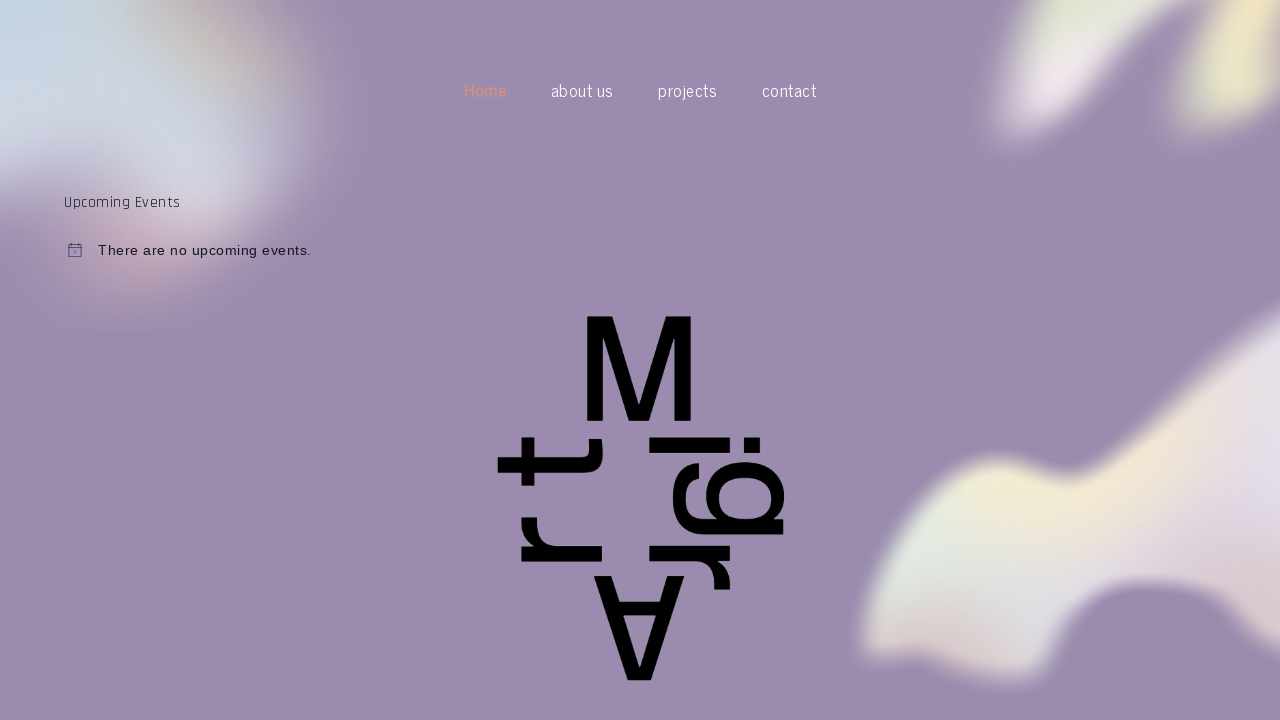

--- FILE ---
content_type: text/css
request_url: https://www.migrart.ch/wp-content/uploads/elementor/css/post-3539.css?ver=1697787850
body_size: 135
content:
.elementor-3539 .elementor-element.elementor-element-56687c6{--grid-template-columns:repeat(0, auto);--icon-size:17px;--grid-column-gap:5px;--grid-row-gap:0px;}.elementor-3539 .elementor-element.elementor-element-56687c6 .elementor-widget-container{text-align:left;}.elementor-3539 .elementor-element.elementor-element-f58a66d .hfe-copyright-wrapper{text-align:right;}.elementor-3539 .elementor-element.elementor-element-f58a66d .hfe-copyright-wrapper, .elementor-3539 .elementor-element.elementor-element-f58a66d .hfe-copyright-wrapper a{font-family:"Roboto Condensed", Sans-serif;font-size:13px;font-weight:400;}

--- FILE ---
content_type: text/css
request_url: https://www.migrart.ch/wp-content/themes/mik-pro/assets/css/dark.min.css?ver=6.7.4
body_size: 898
content:
body{background-color:#1d1d1d}#reply-title,.cat-links a:focus,.cat-links a:hover,.comments-title,.main-navigation a:focus,.main-navigation a:hover,.single-post .cat-links a:focus,.single-post .cat-links a:hover,.single-post .entry-meta span a:focus,.single-post .entry-meta span a:hover,.single-post span.byline .author a:focus,.single-post span.byline .author a:hover,span.byline .author a:focus,span.byline .author a:hover,span.posted-on a:focus,span.posted-on a:hover{color:#d18f7f}.main-navigation ul.sub-menu li a{border:none}#introduction .post-wrapper .entry-container a.btn,.blog-loader-btn .read-more a,.custom-header-content a.btn,.post-navigation a,.posts-navigation a,blockquote.wp-block-quote p{color:#1d1d1d}#search svg.icon-search{fill:#1d1d1d}#featured-posts article .entry-container .entry-meta .posted-on a svg,.blog-loader svg,.blog-posts-wrapper article .post-wrapper .entry-header svg,.main-navigation svg,.main-navigation svg.icon-search,.navigation.pagination svg,.single-template-wrapper article .posted-on svg,.social-menu ul li a svg{fill:#fff}#colophon,#filter-posts ul li:not(:first-child):before,#introduction .post-wrapper .entry-container a.btn:focus,#introduction .post-wrapper .entry-container a.btn:hover,#respond label,#secondary .widget ul li a,#secondary .widget-title,#secondary .widgettitle,.add-separator .section-title,.blog-loader-btn .read-more a:focus,.blog-loader-btn .read-more a:hover,.blog-posts-wrapper article .post-wrapper .entry-container .entry-content p,.cat-links,.cat-links a,.comment-content p,.comment-meta .fn,.comment-meta .url,.entry-content,.main-navigation a,.reply a,.section-header .section-title,.single-post .cat-links,.single-post .cat-links a,.single-post .entry-meta span,.single-post .entry-meta span a,.single-post span.byline .author a,.site-description,.site-info a,.site-info p,.widget li,.widget_recent_entries span.post-date,a,article .entry-title a,h1,h2,h3,h4,h5,h6,p,span.byline,span.byline .author a,span.posted-on a,span.read-time{color:#fff}#introduction .post-wrapper .entry-container a.btn,.blog-loader-btn .read-more a{background-color:#fff;border-color:#fff}#colophon,.site-info{background-color:#1a1a1a}.main-navigation a{font-weight:500}.custom-header-content-wrapper .overlay{opacity:.4}#respond input[type=submit],.single-post .entry-meta span.tags-links a,.site-info a:focus,.site-info a:hover{border-color:#fff}.backtotop,.pagination .page-numbers.current,.reply a,.widget_search form.search-form button.search-submit,.widget_search form.search-form button.search-submit:hover{background-color:#d18f7f}.pagination .page-numbers.current{border-color:#d18f7f}.blog-posts-wrapper article.no-post-thumbnail .post-wrapper .entry-container{border-color:rgba(255,255,255,.1)}@media screen and (min-width:1024px){#masthead.site-header.sticky-header.nav-shrink{background-color:#1d1d1d}.main-navigation ul.sub-menu{background-color:#d18f7f}#search.search-open{border-color:#d18f7f}#masthead.left-absolute.sticky-header.nav-shrink .main-navigation ul.nav-menu>li>a,#masthead.left-absolute.sticky-header.nav-shrink .site-description,#masthead.left-absolute.sticky-header.nav-shrink .site-title a{color:#fff}#masthead.left-absolute.sticky-header.nav-shrink.left-absolute .main-navigation ul.nav-menu>li>a>svg{fill:#fff}}@media screen and (max-width:1023px){#masthead{position:relative}.main-navigation{background-color:#d18f7f}.main-navigation a:focus,.main-navigation a:hover,.main-navigation ul.menu li.current-menu-item>a{color:#d18f7f}.main-navigation a{color:#1d1d1d}}

--- FILE ---
content_type: text/javascript
request_url: https://www.migrart.ch/wp-content/plugins/integrate-google-drive/assets/js/elementor.js?ver=1.4.9
body_size: 1788
content:
(()=>{"use strict";function e(e){return btoa(encodeURIComponent(e).replace(/%([0-9A-F]{2})/g,(function(e,t){return String.fromCharCode("0x"+t)})))}function t(e){return t="function"==typeof Symbol&&"symbol"==typeof Symbol.iterator?function(e){return typeof e}:function(e){return e&&"function"==typeof Symbol&&e.constructor===Symbol&&e!==Symbol.prototype?"symbol":typeof e},t(e)}function o(e,t){var o=Object.keys(e);if(Object.getOwnPropertySymbols){var n=Object.getOwnPropertySymbols(e);t&&(n=n.filter((function(t){return Object.getOwnPropertyDescriptor(e,t).enumerable}))),o.push.apply(o,n)}return o}function n(e){for(var t=1;t<arguments.length;t++){var n=null!=arguments[t]?arguments[t]:{};t%2?o(Object(n),!0).forEach((function(t){r(e,t,n[t])})):Object.getOwnPropertyDescriptors?Object.defineProperties(e,Object.getOwnPropertyDescriptors(n)):o(Object(n)).forEach((function(t){Object.defineProperty(e,t,Object.getOwnPropertyDescriptor(n,t))}))}return e}function r(e,o,n){return(o=function(e){var o=function(e,o){if("object"!=t(e)||!e)return e;var n=e[Symbol.toPrimitive];if(void 0!==n){var r=n.call(e,o||"default");if("object"!=t(r))return r;throw new TypeError("@@toPrimitive must return a primitive value.")}return("string"===o?String:Number)(e)}(e,"string");return"symbol"==t(o)?o:o+""}(o))in e?Object.defineProperty(e,o,{value:n,enumerable:!0,configurable:!0,writable:!0}):e[o]=n,e}var i,l,a;i=jQuery,l=window.ModuleBuilderModal,(a={init:function(){i(window).on("elementor/frontend/init",(function(){"undefined"!=typeof elementor&&elementor.channels.editor.on("igd:editor:edit_module",a.initModuleBuilder),a.initPromotion()}))},ready:function(){"undefined"!=typeof elementor&&elementor.hooks.addFilter("elementor_pro/forms/content_template/field/google_drive_upload",(function(t,o,n){var r=o.module_data;r||(r=JSON.stringify({type:"uploader",isFormUploader:"elementor",isRequired:o.required,width:"100%",height:""}));var i=JSON.parse(r),l=i.width,a=i.height;return'<div class="igd igd-shortcode-wrap igd-shortcode-uploader" style="width: '.concat(l,"; height: ").concat(a,";\" data-shortcode-data='").concat(e(r),"'></div>")}),10,3)},initModuleBuilder:function(t){Swal.fire({html:'<div id="igd-elementor-module-builder" class="igd-module-builder-modal-wrap"></div>',showConfirmButton:!1,customClass:{container:"igd-swal igd-module-builder-modal-container"},didOpen:function(){var o={},r=t.$el.hasClass("elementor-control-edit_field_form")||t.$el.hasClass("elementor-control-edit_field_metform"),a=!1;r&&(o={type:"uploader",isFormUploader:a=t.$el.hasClass("elementor-control-edit_field_form")?"elementor":"metform"});var d=window.parent.jQuery('[data-setting="module_data"]');r&&"metform"!==a&&(d=window.parent.jQuery('.elementor-repeater-row-controls.editable [data-setting="module_data"]'));var u=i(d).val();if(u)try{o=JSON.parse(u)}catch(e){o={}}ReactDOM.render(React.createElement(l,{initData:o,onUpdate:function(t){!function(t){var o=JSON.stringify(n(n({},t),{},{isInit:!1}));wp.ajax.post("igd_reset_shortcode_transient",{data:e(o),nonce:igd.nonce}),d.val(o).trigger("input")}(t),Swal.close()},onClose:function(){return Swal.close()},isFormBuilder:a}),document.getElementById("igd-elementor-module-builder"))},willClose:function(){ReactDOM.unmountComponentAtNode(document.getElementById("igd-elementor-module-builder"))}})},initPromotion:function(){if(void 0===parent.document)return!1;parent.document.addEventListener("mousedown",(function(e){var t=parent.document.querySelectorAll(".elementor-element--promotion");if(t.length>0)for(var o=0;o<t.length;o++)if(t[o].contains(e.target)){var n=parent.document.querySelector("#elementor-element--promotion__dialog");if(t[o].querySelector(".icon > i").classList.toString().indexOf("igd")>=0)if(e.stopImmediatePropagation(),n.querySelector(".dialog-buttons-action").style.display="none",null===n.querySelector(".igd-dialog-buttons-action")){var r=document.createElement("a"),i=document.createTextNode(wp.i18n.__("GET PRO","integrate-google-drive"));r.setAttribute("href","".concat(igd.upgradeUrl)),r.classList.add("dialog-button","dialog-action","dialog-buttons-action","elementor-button","elementor-button-success","igd-dialog-buttons-action"),r.appendChild(i),n.querySelector(".dialog-buttons-action").insertAdjacentHTML("afterend",r.outerHTML)}else n.querySelector(".igd-dialog-buttons-action").style.display="";else n.querySelector(".dialog-buttons-action").style.display="",null!==n.querySelector(".igd-dialog-buttons-action")&&(n.querySelector(".igd-dialog-buttons-action").style.display="none");break}}))}}).init(),i(document).ready(a.ready)})();

--- FILE ---
content_type: text/javascript
request_url: https://www.migrart.ch/wp-content/themes/mik-pro/assets/js/custom.min.js?ver=20151215
body_size: 862
content:
jQuery(document).ready(function(i){var e=i("#loader"),n=i("#preloader"),t=(i(window).scrollTop(),i(".backtotop")),o=i(".menu-toggle"),s=i(".main-navigation button.dropdown-toggle"),a=i(".main-navigation ul.nav-menu"),l=i(".banner-slider"),r=(i(".related-gallery-slider"),i(".grid"));n.delay(1e3).fadeOut(),e.delay(1e3).fadeOut("slow"),i(window).on("scroll",function(){1<i(this).scrollTop()?t.css({bottom:"25px"}):t.css({bottom:"-100px"})}),t.on("click",function(){return i("html, body").animate({scrollTop:"0px"},800),!1}),i("#top-menu .dropdown-icon").on("click",function(){i("#top-menu .wrapper").slideToggle(),i("#top-menu").toggleClass("top-menu-active")}),o.on("click",function(){a.slideToggle(),i(".main-navigation").toggleClass("menu-open")}),s.on("click",function(){i(this).toggleClass("active"),i(this).parent().find(".sub-menu").first().slideToggle()}),i(window).scroll(function(){290<i(this).scrollTop()?(i(".site-header.sticky-header").fadeIn(),i(".site-header").hasClass("sticky-header")&&(i(".site-header.sticky-header").addClass("nav-shrink"),i(".site-header.sticky-header").fadeIn())):i(".site-header.sticky-header").removeClass("nav-shrink")}),i(".main-navigation ul li a.search").on("click",function(e){e.preventDefault(),i("#search").toggleClass("search-open"),i("#search .search-field").focus()}),i(window).width()<1024?i("#primary-menu").find("li").last().bind("keydown",function(e){9===e.which&&(e.preventDefault(),i("#masthead").find(".menu-toggle").focus())}):i("#primary-menu li:last-child").unbind("keydown"),i(window).resize(function(){i(window).width()<1024?i("#primary-menu").find("li").last().bind("keydown",function(e){9===e.which&&(e.preventDefault(),i("#masthead").find(".menu-toggle").focus())}):i("#primary-menu li:last-child").unbind("keydown")}),i(document).keyup(function(e){e.preventDefault(),27===e.keyCode&&i("#search").removeClass("search-open"),9===e.keyCode&&i("#search").removeClass("search-open")}),o.on("keydown",function(e){tabKey=9===e.keyCode,shiftKey=e.shiftKey,o.hasClass("menu-open")&&shiftKey&&tabKey&&(e.preventDefault(),a.slideUp(),o.removeClass("menu-open"))}),l.hasClass("column-4","column-3")?l.slick({responsive:[{breakpoint:1025,settings:{slidesToShow:2}},{breakpoint:992,settings:{slidesToShow:1}}]}):l.slick({responsive:[{breakpoint:992,settings:{slidesToShow:1}}]});i(".pagingInfo");r.imagesLoaded(function(){r.packery({itemSelector:".grid-item"})}),i("#filter-posts ul li a").on("click",function(e){e.preventDefault();var n=i(this).attr("data-filter");return r.isotope({filter:n}),i("#filter-posts ul li").removeClass("active"),i(this).parent().addClass("active"),!1}),packery=function(){r.isotope({resizable:!0,itemSelector:".grid-item",layoutMode:"packery",gutter:0})},packery()});